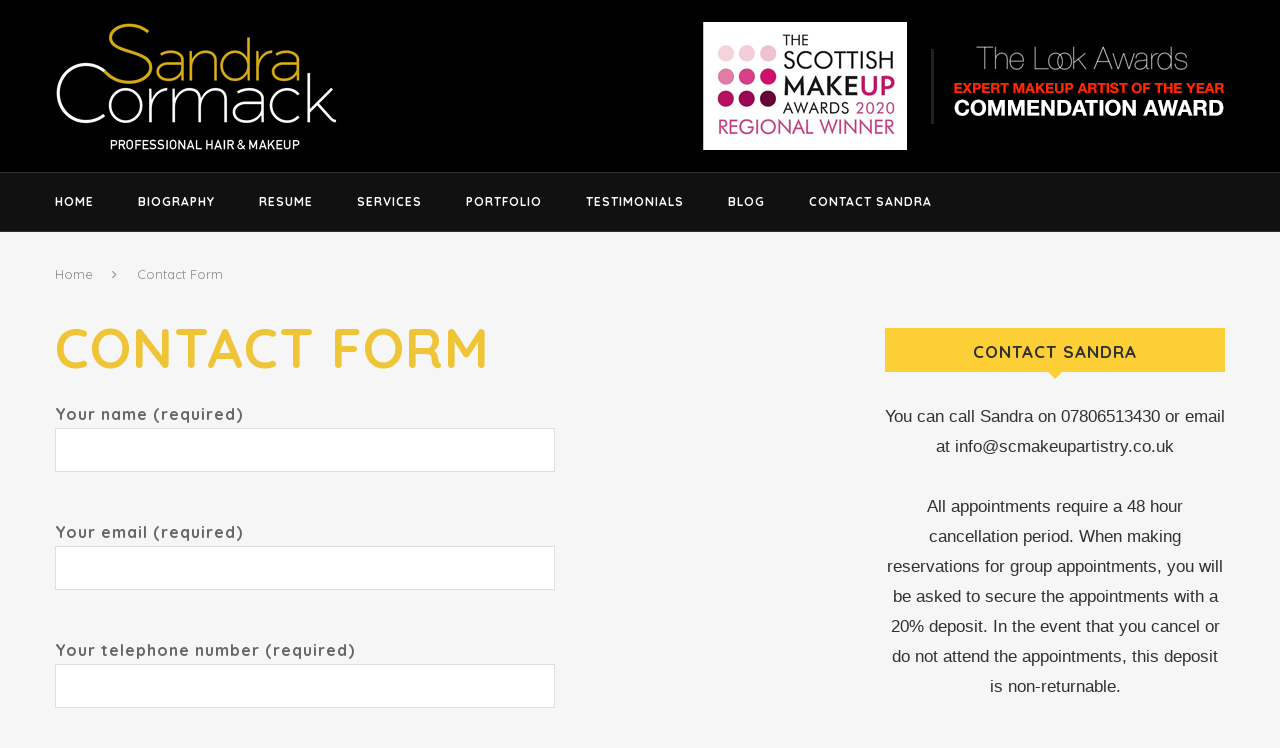

--- FILE ---
content_type: text/html; charset=UTF-8
request_url: http://www.scmakeupartistry.co.uk/contact-form/
body_size: 14942
content:
<!DOCTYPE html>
<html lang="en-GB">
<head>
	<meta charset="UTF-8">
	<meta http-equiv="X-UA-Compatible" content="IE=edge">
	<meta name="viewport" content="width=device-width, initial-scale=1">
	<link rel="profile" href="http://gmpg.org/xfn/11" />
			<link rel="shortcut icon" href="https://www.scmakeupartistry.co.uk/wp-content/uploads/2022/07/favicon.png" type="image/x-icon" />
		<link rel="apple-touch-icon" sizes="180x180" href="https://www.scmakeupartistry.co.uk/wp-content/uploads/2022/07/favicon.png">
	    
    <script>
document.addEventListener( 'wpcf7mailsent', function( event ) {
    location = 'http://www.sandracormack.co.uk/thank-you/';
}, false );
</script>

	<!--[if lt IE 9]>
	<script src="http://www.scmakeupartistry.co.uk/wp-content/themes/soledad/js/html5.js"></script>
	<style type="text/css">
		.featured-carousel .item { opacity: 1; }
	</style>
	<![endif]-->
 
	<title>Contact Form &#8211; Sandra Cormack : Award winning Scotland based Makeup Artist</title>
<meta name='robots' content='max-image-preview:large' />
	<style>img:is([sizes="auto" i], [sizes^="auto," i]) { contain-intrinsic-size: 3000px 1500px }</style>
	<link rel='dns-prefetch' href='//www.scmakeupartistry.co.uk' />
<link rel='dns-prefetch' href='//fonts.googleapis.com' />
<link rel="alternate" type="application/rss+xml" title="Sandra Cormack : Award winning Scotland based Makeup Artist &raquo; Feed" href="https://www.scmakeupartistry.co.uk/feed/" />
<link rel="alternate" type="application/rss+xml" title="Sandra Cormack : Award winning Scotland based Makeup Artist &raquo; Comments Feed" href="https://www.scmakeupartistry.co.uk/comments/feed/" />
<script type="text/javascript">
/* <![CDATA[ */
window._wpemojiSettings = {"baseUrl":"https:\/\/s.w.org\/images\/core\/emoji\/16.0.1\/72x72\/","ext":".png","svgUrl":"https:\/\/s.w.org\/images\/core\/emoji\/16.0.1\/svg\/","svgExt":".svg","source":{"concatemoji":"http:\/\/www.scmakeupartistry.co.uk\/wp-includes\/js\/wp-emoji-release.min.js?ver=6.8.3"}};
/*! This file is auto-generated */
!function(s,n){var o,i,e;function c(e){try{var t={supportTests:e,timestamp:(new Date).valueOf()};sessionStorage.setItem(o,JSON.stringify(t))}catch(e){}}function p(e,t,n){e.clearRect(0,0,e.canvas.width,e.canvas.height),e.fillText(t,0,0);var t=new Uint32Array(e.getImageData(0,0,e.canvas.width,e.canvas.height).data),a=(e.clearRect(0,0,e.canvas.width,e.canvas.height),e.fillText(n,0,0),new Uint32Array(e.getImageData(0,0,e.canvas.width,e.canvas.height).data));return t.every(function(e,t){return e===a[t]})}function u(e,t){e.clearRect(0,0,e.canvas.width,e.canvas.height),e.fillText(t,0,0);for(var n=e.getImageData(16,16,1,1),a=0;a<n.data.length;a++)if(0!==n.data[a])return!1;return!0}function f(e,t,n,a){switch(t){case"flag":return n(e,"\ud83c\udff3\ufe0f\u200d\u26a7\ufe0f","\ud83c\udff3\ufe0f\u200b\u26a7\ufe0f")?!1:!n(e,"\ud83c\udde8\ud83c\uddf6","\ud83c\udde8\u200b\ud83c\uddf6")&&!n(e,"\ud83c\udff4\udb40\udc67\udb40\udc62\udb40\udc65\udb40\udc6e\udb40\udc67\udb40\udc7f","\ud83c\udff4\u200b\udb40\udc67\u200b\udb40\udc62\u200b\udb40\udc65\u200b\udb40\udc6e\u200b\udb40\udc67\u200b\udb40\udc7f");case"emoji":return!a(e,"\ud83e\udedf")}return!1}function g(e,t,n,a){var r="undefined"!=typeof WorkerGlobalScope&&self instanceof WorkerGlobalScope?new OffscreenCanvas(300,150):s.createElement("canvas"),o=r.getContext("2d",{willReadFrequently:!0}),i=(o.textBaseline="top",o.font="600 32px Arial",{});return e.forEach(function(e){i[e]=t(o,e,n,a)}),i}function t(e){var t=s.createElement("script");t.src=e,t.defer=!0,s.head.appendChild(t)}"undefined"!=typeof Promise&&(o="wpEmojiSettingsSupports",i=["flag","emoji"],n.supports={everything:!0,everythingExceptFlag:!0},e=new Promise(function(e){s.addEventListener("DOMContentLoaded",e,{once:!0})}),new Promise(function(t){var n=function(){try{var e=JSON.parse(sessionStorage.getItem(o));if("object"==typeof e&&"number"==typeof e.timestamp&&(new Date).valueOf()<e.timestamp+604800&&"object"==typeof e.supportTests)return e.supportTests}catch(e){}return null}();if(!n){if("undefined"!=typeof Worker&&"undefined"!=typeof OffscreenCanvas&&"undefined"!=typeof URL&&URL.createObjectURL&&"undefined"!=typeof Blob)try{var e="postMessage("+g.toString()+"("+[JSON.stringify(i),f.toString(),p.toString(),u.toString()].join(",")+"));",a=new Blob([e],{type:"text/javascript"}),r=new Worker(URL.createObjectURL(a),{name:"wpTestEmojiSupports"});return void(r.onmessage=function(e){c(n=e.data),r.terminate(),t(n)})}catch(e){}c(n=g(i,f,p,u))}t(n)}).then(function(e){for(var t in e)n.supports[t]=e[t],n.supports.everything=n.supports.everything&&n.supports[t],"flag"!==t&&(n.supports.everythingExceptFlag=n.supports.everythingExceptFlag&&n.supports[t]);n.supports.everythingExceptFlag=n.supports.everythingExceptFlag&&!n.supports.flag,n.DOMReady=!1,n.readyCallback=function(){n.DOMReady=!0}}).then(function(){return e}).then(function(){var e;n.supports.everything||(n.readyCallback(),(e=n.source||{}).concatemoji?t(e.concatemoji):e.wpemoji&&e.twemoji&&(t(e.twemoji),t(e.wpemoji)))}))}((window,document),window._wpemojiSettings);
/* ]]> */
</script>
<style id='wp-emoji-styles-inline-css' type='text/css'>

	img.wp-smiley, img.emoji {
		display: inline !important;
		border: none !important;
		box-shadow: none !important;
		height: 1em !important;
		width: 1em !important;
		margin: 0 0.07em !important;
		vertical-align: -0.1em !important;
		background: none !important;
		padding: 0 !important;
	}
</style>
<link rel='stylesheet' id='wp-block-library-css' href='http://www.scmakeupartistry.co.uk/wp-includes/css/dist/block-library/style.min.css?ver=6.8.3' type='text/css' media='all' />
<style id='classic-theme-styles-inline-css' type='text/css'>
/*! This file is auto-generated */
.wp-block-button__link{color:#fff;background-color:#32373c;border-radius:9999px;box-shadow:none;text-decoration:none;padding:calc(.667em + 2px) calc(1.333em + 2px);font-size:1.125em}.wp-block-file__button{background:#32373c;color:#fff;text-decoration:none}
</style>
<style id='global-styles-inline-css' type='text/css'>
:root{--wp--preset--aspect-ratio--square: 1;--wp--preset--aspect-ratio--4-3: 4/3;--wp--preset--aspect-ratio--3-4: 3/4;--wp--preset--aspect-ratio--3-2: 3/2;--wp--preset--aspect-ratio--2-3: 2/3;--wp--preset--aspect-ratio--16-9: 16/9;--wp--preset--aspect-ratio--9-16: 9/16;--wp--preset--color--black: #000000;--wp--preset--color--cyan-bluish-gray: #abb8c3;--wp--preset--color--white: #ffffff;--wp--preset--color--pale-pink: #f78da7;--wp--preset--color--vivid-red: #cf2e2e;--wp--preset--color--luminous-vivid-orange: #ff6900;--wp--preset--color--luminous-vivid-amber: #fcb900;--wp--preset--color--light-green-cyan: #7bdcb5;--wp--preset--color--vivid-green-cyan: #00d084;--wp--preset--color--pale-cyan-blue: #8ed1fc;--wp--preset--color--vivid-cyan-blue: #0693e3;--wp--preset--color--vivid-purple: #9b51e0;--wp--preset--gradient--vivid-cyan-blue-to-vivid-purple: linear-gradient(135deg,rgba(6,147,227,1) 0%,rgb(155,81,224) 100%);--wp--preset--gradient--light-green-cyan-to-vivid-green-cyan: linear-gradient(135deg,rgb(122,220,180) 0%,rgb(0,208,130) 100%);--wp--preset--gradient--luminous-vivid-amber-to-luminous-vivid-orange: linear-gradient(135deg,rgba(252,185,0,1) 0%,rgba(255,105,0,1) 100%);--wp--preset--gradient--luminous-vivid-orange-to-vivid-red: linear-gradient(135deg,rgba(255,105,0,1) 0%,rgb(207,46,46) 100%);--wp--preset--gradient--very-light-gray-to-cyan-bluish-gray: linear-gradient(135deg,rgb(238,238,238) 0%,rgb(169,184,195) 100%);--wp--preset--gradient--cool-to-warm-spectrum: linear-gradient(135deg,rgb(74,234,220) 0%,rgb(151,120,209) 20%,rgb(207,42,186) 40%,rgb(238,44,130) 60%,rgb(251,105,98) 80%,rgb(254,248,76) 100%);--wp--preset--gradient--blush-light-purple: linear-gradient(135deg,rgb(255,206,236) 0%,rgb(152,150,240) 100%);--wp--preset--gradient--blush-bordeaux: linear-gradient(135deg,rgb(254,205,165) 0%,rgb(254,45,45) 50%,rgb(107,0,62) 100%);--wp--preset--gradient--luminous-dusk: linear-gradient(135deg,rgb(255,203,112) 0%,rgb(199,81,192) 50%,rgb(65,88,208) 100%);--wp--preset--gradient--pale-ocean: linear-gradient(135deg,rgb(255,245,203) 0%,rgb(182,227,212) 50%,rgb(51,167,181) 100%);--wp--preset--gradient--electric-grass: linear-gradient(135deg,rgb(202,248,128) 0%,rgb(113,206,126) 100%);--wp--preset--gradient--midnight: linear-gradient(135deg,rgb(2,3,129) 0%,rgb(40,116,252) 100%);--wp--preset--font-size--small: 13px;--wp--preset--font-size--medium: 20px;--wp--preset--font-size--large: 36px;--wp--preset--font-size--x-large: 42px;--wp--preset--spacing--20: 0.44rem;--wp--preset--spacing--30: 0.67rem;--wp--preset--spacing--40: 1rem;--wp--preset--spacing--50: 1.5rem;--wp--preset--spacing--60: 2.25rem;--wp--preset--spacing--70: 3.38rem;--wp--preset--spacing--80: 5.06rem;--wp--preset--shadow--natural: 6px 6px 9px rgba(0, 0, 0, 0.2);--wp--preset--shadow--deep: 12px 12px 50px rgba(0, 0, 0, 0.4);--wp--preset--shadow--sharp: 6px 6px 0px rgba(0, 0, 0, 0.2);--wp--preset--shadow--outlined: 6px 6px 0px -3px rgba(255, 255, 255, 1), 6px 6px rgba(0, 0, 0, 1);--wp--preset--shadow--crisp: 6px 6px 0px rgba(0, 0, 0, 1);}:where(.is-layout-flex){gap: 0.5em;}:where(.is-layout-grid){gap: 0.5em;}body .is-layout-flex{display: flex;}.is-layout-flex{flex-wrap: wrap;align-items: center;}.is-layout-flex > :is(*, div){margin: 0;}body .is-layout-grid{display: grid;}.is-layout-grid > :is(*, div){margin: 0;}:where(.wp-block-columns.is-layout-flex){gap: 2em;}:where(.wp-block-columns.is-layout-grid){gap: 2em;}:where(.wp-block-post-template.is-layout-flex){gap: 1.25em;}:where(.wp-block-post-template.is-layout-grid){gap: 1.25em;}.has-black-color{color: var(--wp--preset--color--black) !important;}.has-cyan-bluish-gray-color{color: var(--wp--preset--color--cyan-bluish-gray) !important;}.has-white-color{color: var(--wp--preset--color--white) !important;}.has-pale-pink-color{color: var(--wp--preset--color--pale-pink) !important;}.has-vivid-red-color{color: var(--wp--preset--color--vivid-red) !important;}.has-luminous-vivid-orange-color{color: var(--wp--preset--color--luminous-vivid-orange) !important;}.has-luminous-vivid-amber-color{color: var(--wp--preset--color--luminous-vivid-amber) !important;}.has-light-green-cyan-color{color: var(--wp--preset--color--light-green-cyan) !important;}.has-vivid-green-cyan-color{color: var(--wp--preset--color--vivid-green-cyan) !important;}.has-pale-cyan-blue-color{color: var(--wp--preset--color--pale-cyan-blue) !important;}.has-vivid-cyan-blue-color{color: var(--wp--preset--color--vivid-cyan-blue) !important;}.has-vivid-purple-color{color: var(--wp--preset--color--vivid-purple) !important;}.has-black-background-color{background-color: var(--wp--preset--color--black) !important;}.has-cyan-bluish-gray-background-color{background-color: var(--wp--preset--color--cyan-bluish-gray) !important;}.has-white-background-color{background-color: var(--wp--preset--color--white) !important;}.has-pale-pink-background-color{background-color: var(--wp--preset--color--pale-pink) !important;}.has-vivid-red-background-color{background-color: var(--wp--preset--color--vivid-red) !important;}.has-luminous-vivid-orange-background-color{background-color: var(--wp--preset--color--luminous-vivid-orange) !important;}.has-luminous-vivid-amber-background-color{background-color: var(--wp--preset--color--luminous-vivid-amber) !important;}.has-light-green-cyan-background-color{background-color: var(--wp--preset--color--light-green-cyan) !important;}.has-vivid-green-cyan-background-color{background-color: var(--wp--preset--color--vivid-green-cyan) !important;}.has-pale-cyan-blue-background-color{background-color: var(--wp--preset--color--pale-cyan-blue) !important;}.has-vivid-cyan-blue-background-color{background-color: var(--wp--preset--color--vivid-cyan-blue) !important;}.has-vivid-purple-background-color{background-color: var(--wp--preset--color--vivid-purple) !important;}.has-black-border-color{border-color: var(--wp--preset--color--black) !important;}.has-cyan-bluish-gray-border-color{border-color: var(--wp--preset--color--cyan-bluish-gray) !important;}.has-white-border-color{border-color: var(--wp--preset--color--white) !important;}.has-pale-pink-border-color{border-color: var(--wp--preset--color--pale-pink) !important;}.has-vivid-red-border-color{border-color: var(--wp--preset--color--vivid-red) !important;}.has-luminous-vivid-orange-border-color{border-color: var(--wp--preset--color--luminous-vivid-orange) !important;}.has-luminous-vivid-amber-border-color{border-color: var(--wp--preset--color--luminous-vivid-amber) !important;}.has-light-green-cyan-border-color{border-color: var(--wp--preset--color--light-green-cyan) !important;}.has-vivid-green-cyan-border-color{border-color: var(--wp--preset--color--vivid-green-cyan) !important;}.has-pale-cyan-blue-border-color{border-color: var(--wp--preset--color--pale-cyan-blue) !important;}.has-vivid-cyan-blue-border-color{border-color: var(--wp--preset--color--vivid-cyan-blue) !important;}.has-vivid-purple-border-color{border-color: var(--wp--preset--color--vivid-purple) !important;}.has-vivid-cyan-blue-to-vivid-purple-gradient-background{background: var(--wp--preset--gradient--vivid-cyan-blue-to-vivid-purple) !important;}.has-light-green-cyan-to-vivid-green-cyan-gradient-background{background: var(--wp--preset--gradient--light-green-cyan-to-vivid-green-cyan) !important;}.has-luminous-vivid-amber-to-luminous-vivid-orange-gradient-background{background: var(--wp--preset--gradient--luminous-vivid-amber-to-luminous-vivid-orange) !important;}.has-luminous-vivid-orange-to-vivid-red-gradient-background{background: var(--wp--preset--gradient--luminous-vivid-orange-to-vivid-red) !important;}.has-very-light-gray-to-cyan-bluish-gray-gradient-background{background: var(--wp--preset--gradient--very-light-gray-to-cyan-bluish-gray) !important;}.has-cool-to-warm-spectrum-gradient-background{background: var(--wp--preset--gradient--cool-to-warm-spectrum) !important;}.has-blush-light-purple-gradient-background{background: var(--wp--preset--gradient--blush-light-purple) !important;}.has-blush-bordeaux-gradient-background{background: var(--wp--preset--gradient--blush-bordeaux) !important;}.has-luminous-dusk-gradient-background{background: var(--wp--preset--gradient--luminous-dusk) !important;}.has-pale-ocean-gradient-background{background: var(--wp--preset--gradient--pale-ocean) !important;}.has-electric-grass-gradient-background{background: var(--wp--preset--gradient--electric-grass) !important;}.has-midnight-gradient-background{background: var(--wp--preset--gradient--midnight) !important;}.has-small-font-size{font-size: var(--wp--preset--font-size--small) !important;}.has-medium-font-size{font-size: var(--wp--preset--font-size--medium) !important;}.has-large-font-size{font-size: var(--wp--preset--font-size--large) !important;}.has-x-large-font-size{font-size: var(--wp--preset--font-size--x-large) !important;}
:where(.wp-block-post-template.is-layout-flex){gap: 1.25em;}:where(.wp-block-post-template.is-layout-grid){gap: 1.25em;}
:where(.wp-block-columns.is-layout-flex){gap: 2em;}:where(.wp-block-columns.is-layout-grid){gap: 2em;}
:root :where(.wp-block-pullquote){font-size: 1.5em;line-height: 1.6;}
</style>
<link rel='stylesheet' id='contact-form-7-css' href='http://www.scmakeupartistry.co.uk/wp-content/plugins/contact-form-7/includes/css/styles.css?ver=6.1.1' type='text/css' media='all' />
<link rel='stylesheet' id='fancybox-0-css' href='https://www.scmakeupartistry.co.uk/wp-content/plugins/nextgen-gallery/static/Lightbox/fancybox/jquery.fancybox-1.3.4.css?ver=3.59.12' type='text/css' media='all' />
<link rel='stylesheet' id='penci_style-css' href='http://www.scmakeupartistry.co.uk/wp-content/themes/soledad/style.css?ver=3.2' type='text/css' media='all' />
<link rel='stylesheet' id='penci_font_title-css' href='http://fonts.googleapis.com/css?family=Quicksand%3A300%2Cregular%2C700&#038;ver=1.0' type='text/css' media='all' />
<style id='kadence-blocks-global-variables-inline-css' type='text/css'>
:root {--global-kb-font-size-sm:clamp(0.8rem, 0.73rem + 0.217vw, 0.9rem);--global-kb-font-size-md:clamp(1.1rem, 0.995rem + 0.326vw, 1.25rem);--global-kb-font-size-lg:clamp(1.75rem, 1.576rem + 0.543vw, 2rem);--global-kb-font-size-xl:clamp(2.25rem, 1.728rem + 1.63vw, 3rem);--global-kb-font-size-xxl:clamp(2.5rem, 1.456rem + 3.26vw, 4rem);--global-kb-font-size-xxxl:clamp(2.75rem, 0.489rem + 7.065vw, 6rem);}:root {--global-palette1: #3182CE;--global-palette2: #2B6CB0;--global-palette3: #1A202C;--global-palette4: #2D3748;--global-palette5: #4A5568;--global-palette6: #718096;--global-palette7: #EDF2F7;--global-palette8: #F7FAFC;--global-palette9: #ffffff;}
</style>
<!--n2css--><!--n2js--><script type="text/javascript" src="http://www.scmakeupartistry.co.uk/wp-includes/js/jquery/jquery.min.js?ver=3.7.1" id="jquery-core-js"></script>
<script type="text/javascript" src="http://www.scmakeupartistry.co.uk/wp-includes/js/jquery/jquery-migrate.min.js?ver=3.4.1" id="jquery-migrate-js"></script>
<script type="text/javascript" id="photocrati_ajax-js-extra">
/* <![CDATA[ */
var photocrati_ajax = {"url":"http:\/\/www.scmakeupartistry.co.uk\/index.php?photocrati_ajax=1","rest_url":"https:\/\/www.scmakeupartistry.co.uk\/wp-json\/","wp_home_url":"https:\/\/www.scmakeupartistry.co.uk","wp_site_url":"http:\/\/www.scmakeupartistry.co.uk","wp_root_url":"https:\/\/www.scmakeupartistry.co.uk","wp_plugins_url":"http:\/\/www.scmakeupartistry.co.uk\/wp-content\/plugins","wp_content_url":"http:\/\/www.scmakeupartistry.co.uk\/wp-content","wp_includes_url":"http:\/\/www.scmakeupartistry.co.uk\/wp-includes\/","ngg_param_slug":"nggallery","rest_nonce":"425052333e"};
/* ]]> */
</script>
<script type="text/javascript" src="https://www.scmakeupartistry.co.uk/wp-content/plugins/nextgen-gallery/static/Legacy/ajax.min.js?ver=3.59.12" id="photocrati_ajax-js"></script>
<link rel="https://api.w.org/" href="https://www.scmakeupartistry.co.uk/wp-json/" /><link rel="alternate" title="JSON" type="application/json" href="https://www.scmakeupartistry.co.uk/wp-json/wp/v2/pages/7849" /><link rel="EditURI" type="application/rsd+xml" title="RSD" href="https://www.scmakeupartistry.co.uk/xmlrpc.php?rsd" />
<meta name="generator" content="WordPress 6.8.3" />
<link rel="canonical" href="https://www.scmakeupartistry.co.uk/contact-form/" />
<link rel='shortlink' href='https://www.scmakeupartistry.co.uk/?p=7849' />
<link rel="alternate" title="oEmbed (JSON)" type="application/json+oembed" href="https://www.scmakeupartistry.co.uk/wp-json/oembed/1.0/embed?url=https%3A%2F%2Fwww.scmakeupartistry.co.uk%2Fcontact-form%2F" />
<link rel="alternate" title="oEmbed (XML)" type="text/xml+oembed" href="https://www.scmakeupartistry.co.uk/wp-json/oembed/1.0/embed?url=https%3A%2F%2Fwww.scmakeupartistry.co.uk%2Fcontact-form%2F&#038;format=xml" />
    <style type="text/css">
				h1, h2, h3, h4, h5, h6, h2.penci-heading-video, .penci-photo-2-effect figcaption h2, .headline-title, a.penci-topbar-post-title, #navigation .menu li a, #sidebar-nav .menu li a, .penci-slider .pencislider-container .pencislider-content .pencislider-title, .penci-slider .pencislider-container .pencislider-content .pencislider-button,
		.author-quote span, .penci-more-link a.more-link, .penci-post-share-box .dt-share, .post-share a .dt-share, .author-content h5, .post-pagination h5, .post-box-title, .penci-countdown .countdown-amount, .penci-countdown .countdown-period, .penci-pagination a, .penci-pagination .disable-url, ul.footer-socials li a span,
		.widget input[type="submit"], .penci-sidebar-content .widget-title, #respond h3.comment-reply-title span, .widget-social.show-text a span, .footer-widget-wrapper .widget .widget-title,
		.container.penci-breadcrumb span, .container.penci-breadcrumb span a, .error-404 .go-back-home a, .post-entry .penci-portfolio-filter ul li a, .penci-portfolio-filter ul li a, .portfolio-overlay-content .portfolio-short .portfolio-title a, .home-featured-cat-content .magcat-detail h3 a, .post-entry blockquote cite,
		.post-entry blockquote .author, .tags-share-box.hide-tags.page-share .share-title, .widget ul.side-newsfeed li .side-item .side-item-text h4 a, .thecomment .comment-text span.author, .thecomment .comment-text span.author a, .post-comments span.reply a, #respond h3, #respond label, .wpcf7 label, #respond #submit, .wpcf7 input[type="submit"], .widget_wysija input[type="submit"], .archive-box span,
		.archive-box h1, .gallery .gallery-caption, .contact-form input[type=submit], ul.penci-topbar-menu > li a, div.penci-topbar-menu > ul > li a { font-family: 'Quicksand', sans-serif; font-weight: normal; }
						body, textarea, #respond textarea, .widget input[type="text"], .widget input[type="email"], .widget input[type="date"], .widget input[type="number"], .wpcf7 textarea, .mc4wp-form input, #respond input, .wpcf7 input, #searchform input.search-input, ul.homepage-featured-boxes .penci-fea-in h4, .widget.widget_categories ul li span.category-item-count, .about-widget .about-me-heading, .widget ul.side-newsfeed li .side-item .side-item-text .side-item-meta { font-family: Arial, Helvetica, sans-serif;  }
														body, .widget ul li a{ font-size: 17px; }
		.widget ul li, .post-entry, p, .post-entry p { font-size: 17px; line-height: 1.8; }
						h1, h2, h3, h4, h5, h6, #navigation .menu li a, #sidebar-nav .menu li a, a.penci-topbar-post-title, .penci-slider .pencislider-container .pencislider-content .pencislider-title, .penci-slider .pencislider-container .pencislider-content .pencislider-button,
		.headline-title, .author-quote span, .penci-more-link a.more-link, .author-content h5, .post-pagination h5, .post-box-title, .penci-countdown .countdown-amount, .penci-countdown .countdown-period, .penci-pagination a, .penci-pagination .disable-url, ul.footer-socials li a span,
		.penci-sidebar-content .widget-title, #respond h3.comment-reply-title span, .widget-social.show-text a span, .footer-widget-wrapper .widget .widget-title,
		.error-404 .go-back-home a, .home-featured-cat-content .magcat-detail h3 a, .post-entry blockquote cite,
		.post-entry blockquote .author, .tags-share-box.hide-tags.page-share .share-title, .widget ul.side-newsfeed li .side-item .side-item-text h4 a, .thecomment .comment-text span.author, .thecomment .comment-text span.author a, #respond h3, #respond label, .wpcf7 label, #respond #submit, .wpcf7 input[type="submit"], .widget_wysija input[type="submit"], .archive-box span,
		.archive-box h1, .gallery .gallery-caption, .widget input[type="submit"], .contact-form input[type=submit], ul.penci-topbar-menu > li a, div.penci-topbar-menu > ul > li a { font-weight: 600; }
																#header .inner-header .container { padding:15px 0; }
						a, .post-entry .penci-portfolio-filter ul li a:hover, .penci-portfolio-filter ul li a:hover, .penci-portfolio-filter ul li.active a, .post-entry .penci-portfolio-filter ul li.active a, .penci-countdown .countdown-amount, .archive-box h1, .post-entry a, .container.penci-breadcrumb span a:hover, .post-entry blockquote:before, .post-entry blockquote cite, .post-entry blockquote .author, .penci-pagination a:hover, ul.penci-topbar-menu > li a:hover, div.penci-topbar-menu > ul > li a:hover, .penci-recipe-heading a.penci-recipe-print { color: #3bd3c9; }
		.penci-home-popular-post ul.slick-dots li button:hover, .penci-home-popular-post ul.slick-dots li.slick-active button, .archive-box:after, .archive-box:before, .penci-page-header:after, .penci-page-header:before, .post-entry blockquote .author span:after, .error-image:after, .error-404 .go-back-home a:after, .penci-header-signup-form, .woocommerce .page-title:before, .woocommerce .page-title:after, .woocommerce span.onsale, .woocommerce #respond input#submit:hover, .woocommerce a.button:hover, .woocommerce button.button:hover, .woocommerce input.button:hover, .woocommerce nav.woocommerce-pagination ul li span.current, .woocommerce div.product .entry-summary div[itemprop="description"]:before, .woocommerce div.product .entry-summary div[itemprop="description"] blockquote .author span:after, .woocommerce div.product .woocommerce-tabs #tab-description blockquote .author span:after, .woocommerce #respond input#submit.alt:hover, .woocommerce a.button.alt:hover, .woocommerce button.button.alt:hover, .woocommerce input.button.alt:hover, #top-search.shoping-cart-icon > a > span, #penci-demobar .buy-button, #penci-demobar .buy-button:hover, .penci-recipe-heading a.penci-recipe-print:hover, .penci-review-process span, .penci-review-score-total { background-color: #3bd3c9; }
		.penci-pagination ul.page-numbers li span.current { color: #fff; background: #3bd3c9; border-color: #3bd3c9; }
		.footer-instagram h4.footer-instagram-title > span:before, .woocommerce nav.woocommerce-pagination ul li span.current, .penci-pagination.penci-ajax-more a.penci-ajax-more-button:hover, .penci-recipe-heading a.penci-recipe-print:hover { border-color: #3bd3c9; }
		.woocommerce .woocommerce-error, .woocommerce .woocommerce-info, .woocommerce .woocommerce-message { border-top-color: #3bd3c9; }
		.penci-slider ol.penci-control-nav li a.penci-active, .penci-slider ol.penci-control-nav li a:hover{ border-color: #3bd3c9; background-color: #3bd3c9; }
		.woocommerce .woocommerce-message:before, .woocommerce form.checkout table.shop_table .order-total .amount, .woocommerce ul.products li.product .price ins, .woocommerce ul.products li.product .price, .woocommerce div.product p.price ins, .woocommerce div.product span.price ins, .woocommerce div.product p.price, .woocommerce div.product .entry-summary div[itemprop="description"] blockquote:before, .woocommerce div.product .woocommerce-tabs #tab-description blockquote:before, .woocommerce div.product .entry-summary div[itemprop="description"] blockquote cite, .woocommerce div.product .entry-summary div[itemprop="description"] blockquote .author, .woocommerce div.product .woocommerce-tabs #tab-description blockquote cite, .woocommerce div.product .woocommerce-tabs #tab-description blockquote .author, .woocommerce div.product .product_meta > span a:hover, .woocommerce div.product .woocommerce-tabs ul.tabs li.active, .woocommerce ul.cart_list li .amount, .woocommerce ul.product_list_widget li .amount, .woocommerce table.shop_table td.product-name a:hover, .woocommerce table.shop_table td.product-price span, .woocommerce table.shop_table td.product-subtotal span, .woocommerce-cart .cart-collaterals .cart_totals table td .amount, .woocommerce .woocommerce-info:before, .woocommerce div.product span.price { color: #3bd3c9; }
						.penci-top-bar, ul.penci-topbar-menu ul.sub-menu, div.penci-topbar-menu > ul ul.sub-menu { background-color: #000000; }
						.headline-title { background-color: #e6c700; }
						.headline-title { color: #000000; }
												a.penci-topbar-post-title:hover { color: #efc437; }
																						#header .inner-header { background-color: #000000; background-image: none; }
								#navigation, .show-search { background: #111111; }
						#navigation, #navigation.header-layout-bottom { border-color: #303030; }
						#navigation .menu li a { color:  #ffffff; }
						#navigation .menu li a:hover, #navigation .menu li.current-menu-item > a, #navigation .menu > li.current_page_item > a, #navigation .menu li:hover > a, #navigation .menu > li.current-menu-ancestor > a, #navigation .menu > li.current-menu-item > a { color:  #d2ad2e; }
		#navigation ul.menu > li > a:before, #navigation .menu > ul > li > a:before { background: #d2ad2e; }
						#navigation .menu .sub-menu, #navigation .menu .children, #navigation ul.menu ul li, #navigation ul.menu ul ul li, #navigation ul.menu > li.megamenu > ul.sub-menu { background-color:  #ededed; }
						#navigation .menu .sub-menu, #navigation .menu .children, #navigation ul.menu ul a, #navigation .menu ul ul a { border-color:  #efc437; }
		#navigation .penci-megamenu .penci-mega-child-categories a.cat-active { border-top-color: #efc437; border-bottom-color: #efc437; }
		#navigation ul.menu > li.megamenu > ul.sub-menu > li:before, #navigation .penci-megamenu .penci-mega-child-categories:after { background-color: #efc437; }
																																				#navigation .menu .sub-menu li a { color:  #000000; }
						#navigation .menu .sub-menu li a:hover, #navigation .menu .sub-menu li.current-menu-item > a { color:  #018d9e; }
		#navigation ul.menu ul a:before, #navigation .menu ul ul a:before { background-color: #018d9e;   -webkit-box-shadow: 5px -2px 0 #018d9e;  -moz-box-shadow: 5px -2px 0 #018d9e;  -ms-box-shadow: 5px -2px 0 #018d9e;  box-shadow: 5px -2px 0 #018d9e; }
						#top-search > a, #navigation .button-menu-mobile { color: #ffffff; }
		.show-search #searchform input.search-input::-webkit-input-placeholder{ color: #ffffff; }
		.show-search #searchform input.search-input:-moz-placeholder { color: #ffffff; opacity: 1;}
		.show-search #searchform input.search-input::-moz-placeholder {color: #ffffff; opacity: 1; }
		.show-search #searchform input.search-input:-ms-input-placeholder { color: #ffffff; }
		.show-search #searchform input.search-input{ color: #ffffff; }
						.show-search a.close-search {   color: #efc437; }
								.penci-header-signup-form { padding: px 0; }
																				.header-social a i {   color: #efc437; }
						.header-social a:hover i {   color: #efc437; }
																#sidebar-nav .menu li a:hover, .header-social.sidebar-nav-social a:hover i, #sidebar-nav .menu li a .indicator:hover, #sidebar-nav .menu .sub-menu li a .indicator:hover{ color: #03bbbd; }
		#sidebar-nav-logo:before{ background-color: #03bbbd; }
														.featured-overlay-color, .penci-slider ul.slides li:after { opacity: ; }
		.featured-overlay-partent, .penci-slider ul.slides li:before { opacity: ; }
		.mag2slider-overlay:after { opacity: ; }
		.mag2-thumbnail:hover .mag2slider-overlay:after { opacity: ; }
																										.penci-magazine-slider ul.mag-wrap li .mag-overlay { opacity: ; }
		.penci-magazine-slider ul.mag-wrap .mag-content:hover .mag-overlay { opacity: ; }
				.featured-area.loaded button.slick-prev:hover, .featured-area.loaded button.slick-next:hover, .penci-slider .penci-direction-nav .penci-prev:hover, .penci-slider .penci-direction-nav .penci-next:hover, .penci-magazine-slider .penci-direction-nav a:hover, .penci-magazine2-prev:hover, .penci-magazine2-next:hover { background: #bb9622; }
		.featured-carousel .carousel-meta span a:hover, .featured-carousel.style-7 .carousel-meta span a:hover, .featured-carousel.style-7 .carousel-meta span.feat-author a:hover { color: #bb9622; }
														.penci-standard-cat .cat > a.penci-cat-name { color: #03bbbd; }
		.penci-standard-cat .cat:before, .penci-standard-cat .cat:after { background-color: #03bbbd; }
		.penci-standard-cat .cat > a.penci-cat-name:after { border-color: #03bbbd !important; }
														.standard-content .penci-post-box-meta .penci-post-share-box a:hover, .standard-content .penci-post-box-meta .penci-post-share-box a.liked { color: #03bbbd; }
						.header-standard .post-entry a:hover, .header-standard .author-post span a:hover, .standard-content a, .standard-post-entry a.more-link:hover, .penci-post-box-meta .penci-box-meta a:hover, .standard-content .post-entry blockquote:before, .post-entry blockquote cite, .post-entry blockquote .author, .standard-content-special .author-quote span, .standard-content-special .format-post-box .post-format-icon i, .standard-content-special .format-post-box .dt-special a:hover, .standard-content .penci-more-link a.more-link { color: #03bbbd; }
		.standard-content-special .author-quote span:before, .standard-content-special .author-quote span:after, .standard-content .post-entry ul li:before, .post-entry blockquote .author span:after, .header-standard:after { background-color: #03bbbd; }
		.penci-more-link a.more-link:before, .penci-more-link a.more-link:after { border-color: #03bbbd; }
						.penci-grid li .item h2 a, .penci-masonry .item-masonry h2 a, .grid-mixed .mixed-detail h2 a, .overlay-header-box .overlay-title a { text-transform: none; }
																		.penci-grid li.typography-style .overlay-typography { opacity: ; }
		.penci-grid li.typography-style:hover .overlay-typography { opacity: ; }
																																										.widget ul.side-newsfeed li .side-item .side-item-text h4 a:hover, .widget a:hover, .penci-sidebar-content .widget-social a:hover span, .widget-social a:hover span, .penci-tweets-widget-content .icon-tweets, .penci-tweets-widget-content .tweet-intents a, .penci-tweets-widget-content .tweet-intents span:after { color: #03bbbd; }
		.widget .tagcloud a:hover, .widget-social a:hover i, .widget input[type="submit"]:hover { color: #fff; background-color: #03bbbd; border-color: #03bbbd; }
		.about-widget .about-me-heading:before { border-color: #03bbbd; }
		.penci-tweets-widget-content .tweet-intents-inner:before, .penci-tweets-widget-content .tweet-intents-inner:after { background-color: #03bbbd; }
		.penci-slider.penci-tweets-slider ol.penci-control-nav li a.penci-active, .penci-slider.penci-tweets-slider ol.penci-control-nav li a:hover { border-color: #03bbbd; background-color: #03bbbd; }
														.footer-widget-wrapper .widget ul li { border-color: #e6c700; }
						.footer-widget-wrapper .widget .widget-title { text-align: center; }
														.footer-widget-wrapper .penci-tweets-widget-content .icon-tweets, .footer-widget-wrapper .penci-tweets-widget-content .tweet-intents a, .footer-widget-wrapper .penci-tweets-widget-content .tweet-intents span:after, .footer-widget-wrapper .widget ul.side-newsfeed li .side-item .side-item-text h4 a:hover, .footer-widget-wrapper .widget a:hover, .footer-widget-wrapper .widget-social a:hover span, .footer-widget-wrapper a:hover { color: #e6c700; }
		.footer-widget-wrapper .widget .tagcloud a:hover, .footer-widget-wrapper .widget-social a:hover i, .footer-widget-wrapper .mc4wp-form input[type="submit"]:hover, .footer-widget-wrapper .widget input[type="submit"]:hover { color: #fff; background-color: #e6c700; border-color: #e6c700; }
		.footer-widget-wrapper .about-widget .about-me-heading:before { border-color: #e6c700; }
		.footer-widget-wrapper .penci-tweets-widget-content .tweet-intents-inner:before, .footer-widget-wrapper .penci-tweets-widget-content .tweet-intents-inner:after { background-color: #e6c700; }
		.footer-widget-wrapper .penci-slider.penci-tweets-slider ol.penci-control-nav li a.penci-active, .footer-widget-wrapper .penci-slider.penci-tweets-slider ol.penci-control-nav li a:hover {  border-color: #e6c700;  background: #e6c700;  }
						ul.footer-socials li a i { color: #ffffff; border-color: #ffffff; }
						ul.footer-socials li a:hover i { background-color: #e6c700; border-color: #e6c700; }
								ul.footer-socials li a span { color: #ffffff; }
						ul.footer-socials li a:hover span { color: #e6c700; }
								#footer-section, .footer-instagram { background-color: #000000; }
										#footer-section .footer-menu li a:hover { color: #e6c700; }
								#footer-section .go-to-top i, #footer-section .go-to-top-parent span { color: #03bbbd; }
														.container-single .header-standard, .container-single .post-box-meta-single { text-align: left; }
		.rtl .container-single .header-standard,.rtl .container-single .post-box-meta-single { text-align: right; }
																						ul.homepage-featured-boxes .penci-fea-in h4 span span { color: #ffffff; }
						ul.homepage-featured-boxes .penci-fea-in:hover h4 span { color: #eeee22; }
										.penci-home-popular-post .item-related h3 a:hover { color: #10d1bd; }
																								.home-featured-cat-content .magcat-detail h3 a:hover { color: #10d1bd; }
						.home-featured-cat-content .grid-post-box-meta span a:hover { color: #10d1bd; }
		.home-featured-cat-content .first-post .magcat-detail .mag-header:after { background: #10d1bd; }
		.penci-slider ol.penci-control-nav li a.penci-active, .penci-slider ol.penci-control-nav li a:hover { border-color: #10d1bd; background: #10d1bd; }
						.home-featured-cat-content .mag-photo .mag-overlay-photo { opacity: ; }
		.home-featured-cat-content .mag-photo:hover .mag-overlay-photo { opacity: ; }
																										.inner-item-portfolio:hover .penci-portfolio-thumbnail a:after { opacity: ; }
												a, .post-entry .penci-portfolio-filter ul li a:hover, .penci-portfolio-filter ul li a:hover, .penci-portfolio-filter ul li.active a, .post-entry .penci-portfolio-filter ul li.active a, .penci-countdown .countdown-amount, .archive-box h1, .post-entry a, .container.penci-breadcrumb span a:hover, .post-entry blockquote::before, .post-entry blockquote cite, .post-entry blockquote .author, .penci-pagination a:hover, ul.penci-topbar-menu > li a:hover, div.penci-topbar-menu > ul > li a:hover, .penci-recipe-heading a.penci-recipe-print {
  color: #6eb48c;
}		    </style>
       
 
</head>

<body class="wp-singular page-template page-template-page-empty-sidebar page-template-page-empty-sidebar-php page page-id-7849 wp-theme-soledad">
<a id="close-sidebar-nav" class="header-3"><i class="fa fa-close"></i></a>

<nav id="sidebar-nav" class="header-3">

	
	
	<ul id="menu-main-menu" class="menu"><li id="menu-item-161" class="menu-item menu-item-type-custom menu-item-object-custom menu-item-161"><a href="/">Home</a></li>
<li id="menu-item-4300" class="menu-item menu-item-type-post_type menu-item-object-page menu-item-4300"><a href="https://www.scmakeupartistry.co.uk/biography/">Biography</a></li>
<li id="menu-item-4299" class="menu-item menu-item-type-post_type menu-item-object-page menu-item-4299"><a href="https://www.scmakeupartistry.co.uk/resume/">Resume</a></li>
<li id="menu-item-4298" class="menu-item menu-item-type-post_type menu-item-object-page menu-item-has-children menu-item-4298"><a href="https://www.scmakeupartistry.co.uk/services/">Services</a>
<ul class="sub-menu">
	<li id="menu-item-4317" class="menu-item menu-item-type-post_type menu-item-object-page menu-item-4317"><a href="https://www.scmakeupartistry.co.uk/services/bridal-hair-and-makeup/">Bridal hair and makeup</a></li>
	<li id="menu-item-4318" class="menu-item menu-item-type-post_type menu-item-object-page menu-item-4318"><a href="https://www.scmakeupartistry.co.uk/services/asian-weddings/">Asian Weddings</a></li>
	<li id="menu-item-4316" class="menu-item menu-item-type-post_type menu-item-object-page menu-item-4316"><a href="https://www.scmakeupartistry.co.uk/services/hair-and-makeup-lessons/">Hair and makeup lessons</a></li>
	<li id="menu-item-4315" class="menu-item menu-item-type-post_type menu-item-object-page menu-item-4315"><a href="https://www.scmakeupartistry.co.uk/services/gift-vouchers/">Gift Vouchers</a></li>
</ul>
</li>
<li id="menu-item-4301" class="menu-item menu-item-type-post_type menu-item-object-page menu-item-has-children menu-item-4301"><a href="https://www.scmakeupartistry.co.uk/sandra-portfolio/">Portfolio</a>
<ul class="sub-menu">
	<li id="menu-item-4323" class="menu-item menu-item-type-post_type menu-item-object-page menu-item-4323"><a href="https://www.scmakeupartistry.co.uk/sandra-portfolio/bridal-hair-makeup/">Bridal hair and makeup</a></li>
	<li id="menu-item-4313" class="menu-item menu-item-type-post_type menu-item-object-page menu-item-4313"><a href="https://www.scmakeupartistry.co.uk/sandra-portfolio/fashion-and-designers/">Fashion and Designers</a></li>
	<li id="menu-item-4312" class="menu-item menu-item-type-post_type menu-item-object-page menu-item-4312"><a href="https://www.scmakeupartistry.co.uk/sandra-portfolio/beauty/">Beauty</a></li>
	<li id="menu-item-4311" class="menu-item menu-item-type-post_type menu-item-object-page menu-item-4311"><a href="https://www.scmakeupartistry.co.uk/sandra-portfolio/vintage/">Vintage</a></li>
	<li id="menu-item-4310" class="menu-item menu-item-type-post_type menu-item-object-page menu-item-4310"><a href="https://www.scmakeupartistry.co.uk/sandra-portfolio/published/">Published</a></li>
	<li id="menu-item-4309" class="menu-item menu-item-type-post_type menu-item-object-page menu-item-4309"><a href="https://www.scmakeupartistry.co.uk/sandra-portfolio/creative/">Creative</a></li>
	<li id="menu-item-4319" class="menu-item menu-item-type-post_type menu-item-object-page menu-item-4319"><a href="https://www.scmakeupartistry.co.uk/sandra-portfolio/behind-the-scenes/">Behind the scenes</a></li>
	<li id="menu-item-4320" class="menu-item menu-item-type-post_type menu-item-object-page menu-item-4320"><a href="https://www.scmakeupartistry.co.uk/sandra-portfolio/editorial/">Editorial</a></li>
	<li id="menu-item-4321" class="menu-item menu-item-type-post_type menu-item-object-page menu-item-4321"><a href="https://www.scmakeupartistry.co.uk/sandra-portfolio/makeovers-and-prom/">Makeovers and Prom</a></li>
	<li id="menu-item-4322" class="menu-item menu-item-type-post_type menu-item-object-page menu-item-4322"><a href="https://www.scmakeupartistry.co.uk/sandra-portfolio/tv-film-celebrities/">TV / Film / Celebrities</a></li>
</ul>
</li>
<li id="menu-item-4308" class="menu-item menu-item-type-post_type menu-item-object-page menu-item-4308"><a href="https://www.scmakeupartistry.co.uk/testimonials/">Testimonials</a></li>
<li id="menu-item-427" class="menu-item menu-item-type-taxonomy menu-item-object-category menu-item-427"><a href="https://www.scmakeupartistry.co.uk/category/blog/">Blog</a></li>
<li id="menu-item-7879" class="menu-item menu-item-type-post_type menu-item-object-page menu-item-7879"><a href="https://www.scmakeupartistry.co.uk/contact-sandra/">Contact Sandra</a></li>
</ul></nav>

<!-- .wrapper-boxed -->
<div class="wrapper-boxed header-style-header-3">

<!-- Top Bar -->


<header id="header" class="header-header-3 has-bottom-line"><!-- #header -->
		<div class="inner-header">
		<div class="container align-left-logo has-banner">

			<div id="logo">
															<h2>
							<a href="https://www.scmakeupartistry.co.uk/"><img src="https://www.scmakeupartistry.co.uk/wp-content/uploads/2022/05/sc-logo-new.png" alt="Sandra Cormack : Award winning Scotland based Makeup Artist" /></a>
						</h2>
												</div>

											<div class="header-banner header-style-3">
																<a href="#" target="_blank"><img src="https://www.scmakeupartistry.co.uk/wp-content/uploads/2022/05/award.png" alt="Banner" /></a>									</div>
			
			
					</div>
	</div>
	
			<!-- Navigation -->
		<nav id="navigation" class="header-layout-bottom header-3">
			<div class="container">
				<div class="button-menu-mobile header-3"><i class="fa fa-bars"></i></div>
								<ul id="menu-main-menu-1" class="menu"><li class="menu-item menu-item-type-custom menu-item-object-custom menu-item-161"><a href="/">Home</a></li>
<li class="menu-item menu-item-type-post_type menu-item-object-page menu-item-4300"><a href="https://www.scmakeupartistry.co.uk/biography/">Biography</a></li>
<li class="menu-item menu-item-type-post_type menu-item-object-page menu-item-4299"><a href="https://www.scmakeupartistry.co.uk/resume/">Resume</a></li>
<li class="menu-item menu-item-type-post_type menu-item-object-page menu-item-has-children menu-item-4298"><a href="https://www.scmakeupartistry.co.uk/services/">Services</a>
<ul class="sub-menu">
	<li class="menu-item menu-item-type-post_type menu-item-object-page menu-item-4317"><a href="https://www.scmakeupartistry.co.uk/services/bridal-hair-and-makeup/">Bridal hair and makeup</a></li>
	<li class="menu-item menu-item-type-post_type menu-item-object-page menu-item-4318"><a href="https://www.scmakeupartistry.co.uk/services/asian-weddings/">Asian Weddings</a></li>
	<li class="menu-item menu-item-type-post_type menu-item-object-page menu-item-4316"><a href="https://www.scmakeupartistry.co.uk/services/hair-and-makeup-lessons/">Hair and makeup lessons</a></li>
	<li class="menu-item menu-item-type-post_type menu-item-object-page menu-item-4315"><a href="https://www.scmakeupartistry.co.uk/services/gift-vouchers/">Gift Vouchers</a></li>
</ul>
</li>
<li class="menu-item menu-item-type-post_type menu-item-object-page menu-item-has-children menu-item-4301"><a href="https://www.scmakeupartistry.co.uk/sandra-portfolio/">Portfolio</a>
<ul class="sub-menu">
	<li class="menu-item menu-item-type-post_type menu-item-object-page menu-item-4323"><a href="https://www.scmakeupartistry.co.uk/sandra-portfolio/bridal-hair-makeup/">Bridal hair and makeup</a></li>
	<li class="menu-item menu-item-type-post_type menu-item-object-page menu-item-4313"><a href="https://www.scmakeupartistry.co.uk/sandra-portfolio/fashion-and-designers/">Fashion and Designers</a></li>
	<li class="menu-item menu-item-type-post_type menu-item-object-page menu-item-4312"><a href="https://www.scmakeupartistry.co.uk/sandra-portfolio/beauty/">Beauty</a></li>
	<li class="menu-item menu-item-type-post_type menu-item-object-page menu-item-4311"><a href="https://www.scmakeupartistry.co.uk/sandra-portfolio/vintage/">Vintage</a></li>
	<li class="menu-item menu-item-type-post_type menu-item-object-page menu-item-4310"><a href="https://www.scmakeupartistry.co.uk/sandra-portfolio/published/">Published</a></li>
	<li class="menu-item menu-item-type-post_type menu-item-object-page menu-item-4309"><a href="https://www.scmakeupartistry.co.uk/sandra-portfolio/creative/">Creative</a></li>
	<li class="menu-item menu-item-type-post_type menu-item-object-page menu-item-4319"><a href="https://www.scmakeupartistry.co.uk/sandra-portfolio/behind-the-scenes/">Behind the scenes</a></li>
	<li class="menu-item menu-item-type-post_type menu-item-object-page menu-item-4320"><a href="https://www.scmakeupartistry.co.uk/sandra-portfolio/editorial/">Editorial</a></li>
	<li class="menu-item menu-item-type-post_type menu-item-object-page menu-item-4321"><a href="https://www.scmakeupartistry.co.uk/sandra-portfolio/makeovers-and-prom/">Makeovers and Prom</a></li>
	<li class="menu-item menu-item-type-post_type menu-item-object-page menu-item-4322"><a href="https://www.scmakeupartistry.co.uk/sandra-portfolio/tv-film-celebrities/">TV / Film / Celebrities</a></li>
</ul>
</li>
<li class="menu-item menu-item-type-post_type menu-item-object-page menu-item-4308"><a href="https://www.scmakeupartistry.co.uk/testimonials/">Testimonials</a></li>
<li class="menu-item menu-item-type-taxonomy menu-item-object-category menu-item-427"><a href="https://www.scmakeupartistry.co.uk/category/blog/">Blog</a></li>
<li class="menu-item menu-item-type-post_type menu-item-object-page menu-item-7879"><a href="https://www.scmakeupartistry.co.uk/contact-sandra/">Contact Sandra</a></li>
</ul>
				
				
							</div>
		</nav><!-- End Navigation -->
	</header>
<!-- end #header -->



			<div class="container container-single-page penci-breadcrumb">
			<span><a class="crumb" href="https://www.scmakeupartistry.co.uk/">Home</a></span><i class="fa fa-angle-right"></i>
						<span>Contact Form</span>
		</div>
	
	<div class="container penci_sidebar right-sidebar">

		<div id="main">
			<div class="theiaStickySidebar">
									<article id="post-7849" class="post-7849 page type-page status-publish hentry">

		<div class="penci-page-header">
		<h1>Contact Form</h1>
	</div>
	
	<div class="post-entry page-has-margin">
		<div class="inner-post-entry">
			
<div class="wpcf7 no-js" id="wpcf7-f7802-p7849-o1" lang="en-GB" dir="ltr" data-wpcf7-id="7802">
<div class="screen-reader-response"><p role="status" aria-live="polite" aria-atomic="true"></p> <ul></ul></div>
<form action="/contact-form/#wpcf7-f7802-p7849-o1" method="post" class="wpcf7-form init" aria-label="Contact form" novalidate="novalidate" data-status="init">
<fieldset class="hidden-fields-container"><input type="hidden" name="_wpcf7" value="7802" /><input type="hidden" name="_wpcf7_version" value="6.1.1" /><input type="hidden" name="_wpcf7_locale" value="en_GB" /><input type="hidden" name="_wpcf7_unit_tag" value="wpcf7-f7802-p7849-o1" /><input type="hidden" name="_wpcf7_container_post" value="7849" /><input type="hidden" name="_wpcf7_posted_data_hash" value="" />
</fieldset>
<p><label> Your name (required)<br />
<span class="wpcf7-form-control-wrap" data-name="your-name"><input size="40" maxlength="400" class="wpcf7-form-control wpcf7-text wpcf7-validates-as-required" aria-required="true" aria-invalid="false" value="" type="text" name="your-name" /></span> </label>
</p>
<p><label> Your email (required)<br />
<span class="wpcf7-form-control-wrap" data-name="your-email"><input size="40" maxlength="400" class="wpcf7-form-control wpcf7-email wpcf7-validates-as-required wpcf7-text wpcf7-validates-as-email" aria-required="true" aria-invalid="false" value="" type="email" name="your-email" /></span> </label>
</p>
<p><label> Your telephone number (required)<br />
<span class="wpcf7-form-control-wrap" data-name="tel-431"><input size="40" maxlength="400" class="wpcf7-form-control wpcf7-tel wpcf7-validates-as-required wpcf7-text wpcf7-validates-as-tel" aria-required="true" aria-invalid="false" value="" type="tel" name="tel-431" /></span> </label>
</p>
<p><label> What date do you require (required)<br />
<span class="wpcf7-form-control-wrap" data-name="date-735"><input class="wpcf7-form-control wpcf7-date wpcf7-validates-as-required wpcf7-validates-as-date" aria-required="true" aria-invalid="false" value="" type="date" name="date-735" /></span> </label>
</p>
<p><label> How many people do you require for hair? <span class="wpcf7-form-control-wrap" data-name="menu-984"><select class="wpcf7-form-control wpcf7-select wpcf7-validates-as-required" aria-required="true" aria-invalid="false" name="menu-984"><option value="1">1</option><option value="2">2</option><option value="3">3</option><option value="4">4</option><option value="5">5</option><option value="6">6</option><option value="7">7</option><option value="8">8</option><option value="9">9</option><option value="10">10</option><option value="11">11</option><option value="12">12</option><option value="13">13</option><option value="14">14</option><option value="15">15</option><option value="16">16</option><option value="17">17</option><option value="18">18</option><option value="19">19</option><option value="20">20</option></select></span> </label>
</p>
<p><label> How many people do you require for makeup? <span class="wpcf7-form-control-wrap" data-name="menu-985"><select class="wpcf7-form-control wpcf7-select wpcf7-validates-as-required" aria-required="true" aria-invalid="false" name="menu-985"><option value="1">1</option><option value="2">2</option><option value="3">3</option><option value="4">4</option><option value="5">5</option><option value="6">6</option><option value="7">7</option><option value="8">8</option><option value="9">9</option><option value="10">10</option><option value="11">11</option><option value="12">12</option><option value="13">13</option><option value="14">14</option><option value="15">15</option><option value="16">16</option><option value="17">17</option><option value="18">18</option><option value="19">19</option><option value="20">20</option></select></span> </label>
</p>
<p><label> What is the venue/address you wish your hair and/or makeup to be done at? (required)<br />
<span class="wpcf7-form-control-wrap" data-name="venue"><textarea cols="40" rows="10" maxlength="2000" class="wpcf7-form-control wpcf7-textarea wpcf7-validates-as-required" aria-required="true" aria-invalid="false" name="venue"></textarea></span> </label>
</p>
<p><label> What is the time you wish your hair and/or makeup to be done by? (required)<br />
<span class="wpcf7-form-control-wrap" data-name="time"><input size="40" maxlength="400" class="wpcf7-form-control wpcf7-text wpcf7-validates-as-required" aria-required="true" aria-invalid="false" value="" type="text" name="time" /></span> </label>
</p>
<p><label> Other information<br />
<span class="wpcf7-form-control-wrap" data-name="your-message"><textarea cols="40" rows="10" maxlength="2000" class="wpcf7-form-control wpcf7-textarea" aria-invalid="false" name="your-message"></textarea></span> </label>
</p>
<p><input class="wpcf7-form-control wpcf7-submit has-spinner" type="submit" value="Send" />
</p><div class="wpcf7-response-output" aria-hidden="true"></div>
</form>
</div>

<p>In accordance with the General Data Protection Regulation (GDPR), the information you submit in this form is only used for bookings and not for any marketing purposes. It is not shared in any way with anyone else. I am committed to protecting and safeguarding any personal data.</p>
<div class="hatom-extra" style="display:none !important;visibility:hidden;"><span class="entry-title">Contact Form</span> was last modified: <span class="updated"> February 6th, 2024</span> by <span class="author vcard"><span class="fn">sandracormack</span></span></div>					</div>
	</div>

</article>							</div>
		</div>

		
<div id="sidebar" class="penci-sidebar-content">
	<div class="theiaStickySidebar">
		<aside id="penci_about_widget-10" class="widget penci_about_widget"><h4 class="widget-title penci-border-arrow"><span class="inner-arrow">Contact Sandra</span></h4>
		<div class="about-widget pc_aligncenter">
			
			
							<p>You can call Sandra on 07806513430 or email at info@scmakeupartistry.co.uk
<br><br>
All appointments require a 48 hour cancellation period. When making reservations for group appointments, you will be asked to secure the appointments with a 20% deposit. In the event that you cancel or do not attend the appointments, this deposit is non-returnable.</p>
			
		</div>

		</aside><aside id="penci_about_widget-11" class="widget penci_about_widget"><h4 class="widget-title penci-border-arrow"><span class="inner-arrow">Leave a Google review</span></h4>
		<div class="about-widget pc_aligncenter">
							<a href="https://g.page/r/CQ7qmleDczWDEBM/review" target="_blank"><img src="/wp-content/uploads/2022/05/Leave-A-Google-Review.png" alt="Leave a Google review"/></a>			
			
			
		</div>

		</aside>	</div>
</div>
<!-- END CONTAINER -->
</div>
<div class="clear-footer"></div>




<footer id="footer-section">
	<div class="container">
									<div class="footer-socials-section">
					<ul class="footer-socials">
													<li><a href="https://www.facebook.com/sandracormackhairandmakeup/" target="_blank"><i class="fa fa-facebook"></i><span>Facebook</span></a></li>
																			<li><a href="https://twitter.com/SandraPCormack?evid=dCDiNKmA7vV9Rs3ZEBNaGazMlJRuS95U3F/xGcoo9Nw=&amp;iid=am-18336062913238701653718530&amp;nid=24+sender&amp;uid=60859928&amp;utm_content=profile" target="_blank"><i class="fa fa-twitter"></i><span>Twitter</span></a></li>
																									<li><a href="https://www.instagram.com/sandra_cormack_hair_makeup/" target="_blank"><i class="fa fa-instagram"></i><span>Instagram</span></a></li>
																									<li><a href="https://www.linkedin.com/in/sandra-cormack-92a8b115" target="_blank"><i class="fa fa-linkedin"></i><span>Linkedin</span></a></li>
																																																																																																																	</ul>
				</div>
										<div class="footer-logo-copyright">
									<div id="footer-logo">
						<a href="https://www.scmakeupartistry.co.uk/">
							<img src="https://www.scmakeupartistry.co.uk/wp-content/uploads/2022/05/sc-logo-new.png" alt="Footer Logo" />
						</a>
					</div>
				
				
									<div id="footer-copyright">
						<p>Copyright © Sandra Cormack Professional Hair &amp; Makeup. All rights reserved. Call on 07806 513430.</p>
					</div>
													<div class="go-to-top-parent"><a href="#" class="go-to-top"><span><i class="fa fa-angle-up"></i><br>Back To Top</span></a></div>
							</div>
			</div>
</footer>

</div><!-- End .wrapper-boxed -->

<div id="fb-root"></div>

<script type="speculationrules">
{"prefetch":[{"source":"document","where":{"and":[{"href_matches":"\/*"},{"not":{"href_matches":["\/wp-*.php","\/wp-admin\/*","\/wp-content\/uploads\/*","\/wp-content\/*","\/wp-content\/plugins\/*","\/wp-content\/themes\/soledad\/*","\/*\\?(.+)"]}},{"not":{"selector_matches":"a[rel~=\"nofollow\"]"}},{"not":{"selector_matches":".no-prefetch, .no-prefetch a"}}]},"eagerness":"conservative"}]}
</script>
<script type="text/javascript" src="http://www.scmakeupartistry.co.uk/wp-includes/js/dist/hooks.min.js?ver=4d63a3d491d11ffd8ac6" id="wp-hooks-js"></script>
<script type="text/javascript" src="http://www.scmakeupartistry.co.uk/wp-includes/js/dist/i18n.min.js?ver=5e580eb46a90c2b997e6" id="wp-i18n-js"></script>
<script type="text/javascript" id="wp-i18n-js-after">
/* <![CDATA[ */
wp.i18n.setLocaleData( { 'text direction\u0004ltr': [ 'ltr' ] } );
/* ]]> */
</script>
<script type="text/javascript" src="http://www.scmakeupartistry.co.uk/wp-content/plugins/contact-form-7/includes/swv/js/index.js?ver=6.1.1" id="swv-js"></script>
<script type="text/javascript" id="contact-form-7-js-before">
/* <![CDATA[ */
var wpcf7 = {
    "api": {
        "root": "https:\/\/www.scmakeupartistry.co.uk\/wp-json\/",
        "namespace": "contact-form-7\/v1"
    }
};
/* ]]> */
</script>
<script type="text/javascript" src="http://www.scmakeupartistry.co.uk/wp-content/plugins/contact-form-7/includes/js/index.js?ver=6.1.1" id="contact-form-7-js"></script>
<script type="text/javascript" id="ngg_common-js-extra">
/* <![CDATA[ */

var nextgen_lightbox_settings = {"static_path":"http:\/\/www.scmakeupartistry.co.uk\/wp-content\/plugins\/nextgen-gallery\/static\/Lightbox\/{placeholder}","context":"all_images_direct"};
/* ]]> */
</script>
<script type="text/javascript" src="https://www.scmakeupartistry.co.uk/wp-content/plugins/nextgen-gallery/static/GalleryDisplay/common.js?ver=3.59.12" id="ngg_common-js"></script>
<script type="text/javascript" src="https://www.scmakeupartistry.co.uk/wp-content/plugins/nextgen-gallery/static/Lightbox/lightbox_context.js?ver=3.59.12" id="ngg_lightbox_context-js"></script>
<script type="text/javascript" src="https://www.scmakeupartistry.co.uk/wp-content/plugins/nextgen-gallery/static/Lightbox/fancybox/jquery.easing-1.3.pack.js?ver=3.59.12" id="fancybox-0-js"></script>
<script type="text/javascript" src="https://www.scmakeupartistry.co.uk/wp-content/plugins/nextgen-gallery/static/Lightbox/fancybox/jquery.fancybox-1.3.4.pack.js?ver=3.59.12" id="fancybox-1-js"></script>
<script type="text/javascript" src="https://www.scmakeupartistry.co.uk/wp-content/plugins/nextgen-gallery/static/Lightbox/fancybox/nextgen_fancybox_init.js?ver=3.59.12" id="fancybox-2-js"></script>
<script type="text/javascript" src="http://www.scmakeupartistry.co.uk/wp-content/themes/soledad/js/libs-script.min.js?ver=3.2" id="libs-js-js"></script>
<script type="text/javascript" src="http://www.scmakeupartistry.co.uk/wp-content/themes/soledad/js/smoothscroll.js?ver=1.0" id="penci-smoothscroll-js"></script>
<script type="text/javascript" src="http://www.scmakeupartistry.co.uk/wp-content/themes/soledad/js/main.js?ver=3.2" id="main-scripts-js"></script>
<script type="text/javascript" id="penci_ajax_like_post-js-extra">
/* <![CDATA[ */
var ajax_var = {"url":"https:\/\/www.scmakeupartistry.co.uk\/wp-admin\/admin-ajax.php","nonce":"07c40b6954"};
/* ]]> */
</script>
<script type="text/javascript" src="http://www.scmakeupartistry.co.uk/wp-content/themes/soledad/js/post-like.js?ver=3.2" id="penci_ajax_like_post-js"></script>
<script type="text/javascript" src="http://www.scmakeupartistry.co.uk/wp-includes/js/comment-reply.min.js?ver=6.8.3" id="comment-reply-js" async="async" data-wp-strategy="async"></script>

<!-- Google tag (gtag.js) -->
<script async src="https://www.googletagmanager.com/gtag/js?id=G-981C2RX54P"></script>
<script>
  window.dataLayer = window.dataLayer || [];
  function gtag(){dataLayer.push(arguments);}
  gtag('js', new Date());

  gtag('config', 'G-981C2RX54P');
</script>

<!-- Google Tag Manager -->
<script>(function(w,d,s,l,i){w[l]=w[l]||[];w[l].push({'gtm.start':
new Date().getTime(),event:'gtm.js'});var f=d.getElementsByTagName(s)[0],
j=d.createElement(s),dl=l!='dataLayer'?'&l='+l:'';j.async=true;j.src=
'https://www.googletagmanager.com/gtm.js?id='+i+dl;f.parentNode.insertBefore(j,f);
})(window,document,'script','dataLayer','GTM-MCMKBR6K');</script>
<!-- End Google Tag Manager -->

<!-- Google Tag Manager (noscript) -->
<noscript><iframe src="https://www.googletagmanager.com/ns.html?id=GTM-MCMKBR6K"
height="0" width="0" style="display:none;visibility:hidden"></iframe></noscript>
<!-- End Google Tag Manager (noscript) -->
</body>
</html>